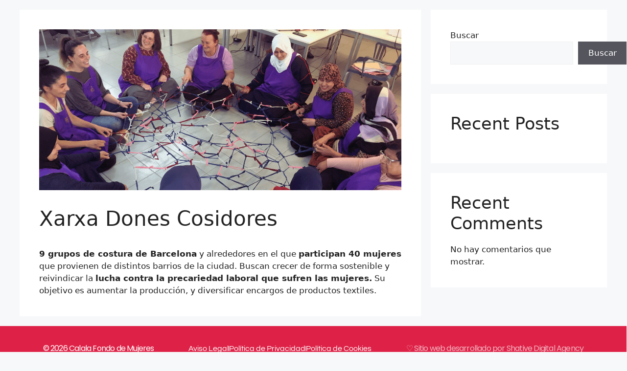

--- FILE ---
content_type: text/css
request_url: https://catalogo-fondodalia.calala.org/wp-content/uploads/elementor/css/post-1196.css?ver=1768481452
body_size: 1043
content:
.elementor-1196 .elementor-element.elementor-element-7fc19ba3{--display:flex;--flex-direction:row;--container-widget-width:calc( ( 1 - var( --container-widget-flex-grow ) ) * 100% );--container-widget-height:100%;--container-widget-flex-grow:1;--container-widget-align-self:stretch;--flex-wrap-mobile:wrap;--justify-content:space-evenly;--align-items:center;--gap:0px 0px;--row-gap:0px;--column-gap:0px;border-style:solid;--border-style:solid;border-width:0px 0px 0px 0px;--border-top-width:0px;--border-right-width:0px;--border-bottom-width:0px;--border-left-width:0px;border-color:var( --e-global-color-secondary );--border-color:var( --e-global-color-secondary );--margin-top:0%;--margin-bottom:0%;--margin-left:0%;--margin-right:0%;--padding-top:2em;--padding-bottom:2em;--padding-left:1em;--padding-right:1em;}.elementor-1196 .elementor-element.elementor-element-7fc19ba3:not(.elementor-motion-effects-element-type-background), .elementor-1196 .elementor-element.elementor-element-7fc19ba3 > .elementor-motion-effects-container > .elementor-motion-effects-layer{background-color:var( --e-global-color-accent );}.elementor-widget-text-editor{font-family:var( --e-global-typography-text-font-family ), Sans-serif;font-size:var( --e-global-typography-text-font-size );font-weight:var( --e-global-typography-text-font-weight );color:var( --e-global-color-text );}.elementor-widget-text-editor.elementor-drop-cap-view-stacked .elementor-drop-cap{background-color:var( --e-global-color-primary );}.elementor-widget-text-editor.elementor-drop-cap-view-framed .elementor-drop-cap, .elementor-widget-text-editor.elementor-drop-cap-view-default .elementor-drop-cap{color:var( --e-global-color-primary );border-color:var( --e-global-color-primary );}.elementor-1196 .elementor-element.elementor-element-66e1458{text-align:start;font-family:"Poppins", Sans-serif;font-size:16px;font-weight:400;text-transform:none;font-style:normal;text-decoration:none;line-height:1.5em;letter-spacing:-0.8px;word-spacing:0px;color:#FFFFFF;}.elementor-widget-icon-list .elementor-icon-list-item:not(:last-child):after{border-color:var( --e-global-color-text );}.elementor-widget-icon-list .elementor-icon-list-icon i{color:var( --e-global-color-primary );}.elementor-widget-icon-list .elementor-icon-list-icon svg{fill:var( --e-global-color-primary );}.elementor-widget-icon-list .elementor-icon-list-item > .elementor-icon-list-text, .elementor-widget-icon-list .elementor-icon-list-item > a{font-family:var( --e-global-typography-text-font-family ), Sans-serif;font-size:var( --e-global-typography-text-font-size );font-weight:var( --e-global-typography-text-font-weight );}.elementor-widget-icon-list .elementor-icon-list-text{color:var( --e-global-color-secondary );}.elementor-1196 .elementor-element.elementor-element-7e13077f .elementor-icon-list-item:not(:last-child):after{content:"";height:40%;border-color:#ddd;}.elementor-1196 .elementor-element.elementor-element-7e13077f .elementor-icon-list-items:not(.elementor-inline-items) .elementor-icon-list-item:not(:last-child):after{border-block-start-style:solid;border-block-start-width:1px;}.elementor-1196 .elementor-element.elementor-element-7e13077f .elementor-icon-list-items.elementor-inline-items .elementor-icon-list-item:not(:last-child):after{border-inline-start-style:solid;}.elementor-1196 .elementor-element.elementor-element-7e13077f .elementor-inline-items .elementor-icon-list-item:not(:last-child):after{border-inline-start-width:1px;}.elementor-1196 .elementor-element.elementor-element-7e13077f .elementor-icon-list-icon i{color:#2B00D9;transition:color 0.3s;}.elementor-1196 .elementor-element.elementor-element-7e13077f .elementor-icon-list-icon svg{fill:#2B00D9;transition:fill 0.3s;}.elementor-1196 .elementor-element.elementor-element-7e13077f{--e-icon-list-icon-size:14px;--icon-vertical-offset:0px;}.elementor-1196 .elementor-element.elementor-element-7e13077f .elementor-icon-list-item > .elementor-icon-list-text, .elementor-1196 .elementor-element.elementor-element-7e13077f .elementor-icon-list-item > a{font-family:"Questrial", Sans-serif;font-size:16px;font-weight:400;}.elementor-1196 .elementor-element.elementor-element-7e13077f .elementor-icon-list-text{color:#FFFFFF;transition:color 0.3s;}.elementor-1196 .elementor-element.elementor-element-7e13077f .elementor-icon-list-item:hover .elementor-icon-list-text{color:#F092A4;}.elementor-1196 .elementor-element.elementor-element-680a197{text-align:start;font-family:"Poppins", Sans-serif;font-size:16px;font-weight:400;text-transform:none;font-style:normal;text-decoration:none;line-height:1.5em;letter-spacing:-0.8px;word-spacing:0px;color:#FFFFFFA8;}.elementor-theme-builder-content-area{height:400px;}.elementor-location-header:before, .elementor-location-footer:before{content:"";display:table;clear:both;}@media(max-width:1024px){.elementor-1196 .elementor-element.elementor-element-7fc19ba3{--margin-top:0em;--margin-bottom:0em;--margin-left:0em;--margin-right:0em;--padding-top:1em;--padding-bottom:1em;--padding-left:4em;--padding-right:4em;}.elementor-widget-text-editor{font-size:var( --e-global-typography-text-font-size );}.elementor-1196 .elementor-element.elementor-element-66e1458{font-size:16px;}.elementor-widget-icon-list .elementor-icon-list-item > .elementor-icon-list-text, .elementor-widget-icon-list .elementor-icon-list-item > a{font-size:var( --e-global-typography-text-font-size );}.elementor-1196 .elementor-element.elementor-element-680a197{font-size:16px;}}@media(min-width:768px){.elementor-1196 .elementor-element.elementor-element-7fc19ba3{--content-width:1300px;}}@media(max-width:767px){.elementor-1196 .elementor-element.elementor-element-7fc19ba3{--flex-direction:column;--container-widget-width:100%;--container-widget-height:initial;--container-widget-flex-grow:0;--container-widget-align-self:initial;--flex-wrap-mobile:wrap;--gap:15px 15px;--row-gap:15px;--column-gap:15px;--padding-top:1em;--padding-bottom:1em;--padding-left:1em;--padding-right:1em;}.elementor-widget-text-editor{font-size:var( --e-global-typography-text-font-size );}.elementor-1196 .elementor-element.elementor-element-66e1458{text-align:center;}.elementor-widget-icon-list .elementor-icon-list-item > .elementor-icon-list-text, .elementor-widget-icon-list .elementor-icon-list-item > a{font-size:var( --e-global-typography-text-font-size );}.elementor-1196 .elementor-element.elementor-element-680a197{text-align:center;}}/* Start custom CSS for text-editor, class: .elementor-element-680a197 */a.footer-link {color: #ffffffa8;}

a.footer-link:hover {color:#F092A4;}/* End custom CSS */